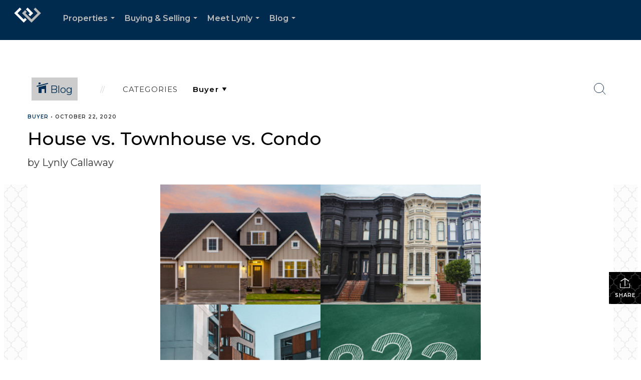

--- FILE ---
content_type: text/html; charset=utf-8
request_url: https://www.google.com/recaptcha/api2/anchor?ar=1&k=6LdmtrYUAAAAAAHk0DIYZUZov8ZzYGbtAIozmHtV&co=aHR0cHM6Ly9seW5seWNhbGxhd2F5LmNvbTo0NDM.&hl=en&v=9TiwnJFHeuIw_s0wSd3fiKfN&size=invisible&anchor-ms=20000&execute-ms=30000&cb=m16u6vqqveh4
body_size: 48248
content:
<!DOCTYPE HTML><html dir="ltr" lang="en"><head><meta http-equiv="Content-Type" content="text/html; charset=UTF-8">
<meta http-equiv="X-UA-Compatible" content="IE=edge">
<title>reCAPTCHA</title>
<style type="text/css">
/* cyrillic-ext */
@font-face {
  font-family: 'Roboto';
  font-style: normal;
  font-weight: 400;
  font-stretch: 100%;
  src: url(//fonts.gstatic.com/s/roboto/v48/KFO7CnqEu92Fr1ME7kSn66aGLdTylUAMa3GUBHMdazTgWw.woff2) format('woff2');
  unicode-range: U+0460-052F, U+1C80-1C8A, U+20B4, U+2DE0-2DFF, U+A640-A69F, U+FE2E-FE2F;
}
/* cyrillic */
@font-face {
  font-family: 'Roboto';
  font-style: normal;
  font-weight: 400;
  font-stretch: 100%;
  src: url(//fonts.gstatic.com/s/roboto/v48/KFO7CnqEu92Fr1ME7kSn66aGLdTylUAMa3iUBHMdazTgWw.woff2) format('woff2');
  unicode-range: U+0301, U+0400-045F, U+0490-0491, U+04B0-04B1, U+2116;
}
/* greek-ext */
@font-face {
  font-family: 'Roboto';
  font-style: normal;
  font-weight: 400;
  font-stretch: 100%;
  src: url(//fonts.gstatic.com/s/roboto/v48/KFO7CnqEu92Fr1ME7kSn66aGLdTylUAMa3CUBHMdazTgWw.woff2) format('woff2');
  unicode-range: U+1F00-1FFF;
}
/* greek */
@font-face {
  font-family: 'Roboto';
  font-style: normal;
  font-weight: 400;
  font-stretch: 100%;
  src: url(//fonts.gstatic.com/s/roboto/v48/KFO7CnqEu92Fr1ME7kSn66aGLdTylUAMa3-UBHMdazTgWw.woff2) format('woff2');
  unicode-range: U+0370-0377, U+037A-037F, U+0384-038A, U+038C, U+038E-03A1, U+03A3-03FF;
}
/* math */
@font-face {
  font-family: 'Roboto';
  font-style: normal;
  font-weight: 400;
  font-stretch: 100%;
  src: url(//fonts.gstatic.com/s/roboto/v48/KFO7CnqEu92Fr1ME7kSn66aGLdTylUAMawCUBHMdazTgWw.woff2) format('woff2');
  unicode-range: U+0302-0303, U+0305, U+0307-0308, U+0310, U+0312, U+0315, U+031A, U+0326-0327, U+032C, U+032F-0330, U+0332-0333, U+0338, U+033A, U+0346, U+034D, U+0391-03A1, U+03A3-03A9, U+03B1-03C9, U+03D1, U+03D5-03D6, U+03F0-03F1, U+03F4-03F5, U+2016-2017, U+2034-2038, U+203C, U+2040, U+2043, U+2047, U+2050, U+2057, U+205F, U+2070-2071, U+2074-208E, U+2090-209C, U+20D0-20DC, U+20E1, U+20E5-20EF, U+2100-2112, U+2114-2115, U+2117-2121, U+2123-214F, U+2190, U+2192, U+2194-21AE, U+21B0-21E5, U+21F1-21F2, U+21F4-2211, U+2213-2214, U+2216-22FF, U+2308-230B, U+2310, U+2319, U+231C-2321, U+2336-237A, U+237C, U+2395, U+239B-23B7, U+23D0, U+23DC-23E1, U+2474-2475, U+25AF, U+25B3, U+25B7, U+25BD, U+25C1, U+25CA, U+25CC, U+25FB, U+266D-266F, U+27C0-27FF, U+2900-2AFF, U+2B0E-2B11, U+2B30-2B4C, U+2BFE, U+3030, U+FF5B, U+FF5D, U+1D400-1D7FF, U+1EE00-1EEFF;
}
/* symbols */
@font-face {
  font-family: 'Roboto';
  font-style: normal;
  font-weight: 400;
  font-stretch: 100%;
  src: url(//fonts.gstatic.com/s/roboto/v48/KFO7CnqEu92Fr1ME7kSn66aGLdTylUAMaxKUBHMdazTgWw.woff2) format('woff2');
  unicode-range: U+0001-000C, U+000E-001F, U+007F-009F, U+20DD-20E0, U+20E2-20E4, U+2150-218F, U+2190, U+2192, U+2194-2199, U+21AF, U+21E6-21F0, U+21F3, U+2218-2219, U+2299, U+22C4-22C6, U+2300-243F, U+2440-244A, U+2460-24FF, U+25A0-27BF, U+2800-28FF, U+2921-2922, U+2981, U+29BF, U+29EB, U+2B00-2BFF, U+4DC0-4DFF, U+FFF9-FFFB, U+10140-1018E, U+10190-1019C, U+101A0, U+101D0-101FD, U+102E0-102FB, U+10E60-10E7E, U+1D2C0-1D2D3, U+1D2E0-1D37F, U+1F000-1F0FF, U+1F100-1F1AD, U+1F1E6-1F1FF, U+1F30D-1F30F, U+1F315, U+1F31C, U+1F31E, U+1F320-1F32C, U+1F336, U+1F378, U+1F37D, U+1F382, U+1F393-1F39F, U+1F3A7-1F3A8, U+1F3AC-1F3AF, U+1F3C2, U+1F3C4-1F3C6, U+1F3CA-1F3CE, U+1F3D4-1F3E0, U+1F3ED, U+1F3F1-1F3F3, U+1F3F5-1F3F7, U+1F408, U+1F415, U+1F41F, U+1F426, U+1F43F, U+1F441-1F442, U+1F444, U+1F446-1F449, U+1F44C-1F44E, U+1F453, U+1F46A, U+1F47D, U+1F4A3, U+1F4B0, U+1F4B3, U+1F4B9, U+1F4BB, U+1F4BF, U+1F4C8-1F4CB, U+1F4D6, U+1F4DA, U+1F4DF, U+1F4E3-1F4E6, U+1F4EA-1F4ED, U+1F4F7, U+1F4F9-1F4FB, U+1F4FD-1F4FE, U+1F503, U+1F507-1F50B, U+1F50D, U+1F512-1F513, U+1F53E-1F54A, U+1F54F-1F5FA, U+1F610, U+1F650-1F67F, U+1F687, U+1F68D, U+1F691, U+1F694, U+1F698, U+1F6AD, U+1F6B2, U+1F6B9-1F6BA, U+1F6BC, U+1F6C6-1F6CF, U+1F6D3-1F6D7, U+1F6E0-1F6EA, U+1F6F0-1F6F3, U+1F6F7-1F6FC, U+1F700-1F7FF, U+1F800-1F80B, U+1F810-1F847, U+1F850-1F859, U+1F860-1F887, U+1F890-1F8AD, U+1F8B0-1F8BB, U+1F8C0-1F8C1, U+1F900-1F90B, U+1F93B, U+1F946, U+1F984, U+1F996, U+1F9E9, U+1FA00-1FA6F, U+1FA70-1FA7C, U+1FA80-1FA89, U+1FA8F-1FAC6, U+1FACE-1FADC, U+1FADF-1FAE9, U+1FAF0-1FAF8, U+1FB00-1FBFF;
}
/* vietnamese */
@font-face {
  font-family: 'Roboto';
  font-style: normal;
  font-weight: 400;
  font-stretch: 100%;
  src: url(//fonts.gstatic.com/s/roboto/v48/KFO7CnqEu92Fr1ME7kSn66aGLdTylUAMa3OUBHMdazTgWw.woff2) format('woff2');
  unicode-range: U+0102-0103, U+0110-0111, U+0128-0129, U+0168-0169, U+01A0-01A1, U+01AF-01B0, U+0300-0301, U+0303-0304, U+0308-0309, U+0323, U+0329, U+1EA0-1EF9, U+20AB;
}
/* latin-ext */
@font-face {
  font-family: 'Roboto';
  font-style: normal;
  font-weight: 400;
  font-stretch: 100%;
  src: url(//fonts.gstatic.com/s/roboto/v48/KFO7CnqEu92Fr1ME7kSn66aGLdTylUAMa3KUBHMdazTgWw.woff2) format('woff2');
  unicode-range: U+0100-02BA, U+02BD-02C5, U+02C7-02CC, U+02CE-02D7, U+02DD-02FF, U+0304, U+0308, U+0329, U+1D00-1DBF, U+1E00-1E9F, U+1EF2-1EFF, U+2020, U+20A0-20AB, U+20AD-20C0, U+2113, U+2C60-2C7F, U+A720-A7FF;
}
/* latin */
@font-face {
  font-family: 'Roboto';
  font-style: normal;
  font-weight: 400;
  font-stretch: 100%;
  src: url(//fonts.gstatic.com/s/roboto/v48/KFO7CnqEu92Fr1ME7kSn66aGLdTylUAMa3yUBHMdazQ.woff2) format('woff2');
  unicode-range: U+0000-00FF, U+0131, U+0152-0153, U+02BB-02BC, U+02C6, U+02DA, U+02DC, U+0304, U+0308, U+0329, U+2000-206F, U+20AC, U+2122, U+2191, U+2193, U+2212, U+2215, U+FEFF, U+FFFD;
}
/* cyrillic-ext */
@font-face {
  font-family: 'Roboto';
  font-style: normal;
  font-weight: 500;
  font-stretch: 100%;
  src: url(//fonts.gstatic.com/s/roboto/v48/KFO7CnqEu92Fr1ME7kSn66aGLdTylUAMa3GUBHMdazTgWw.woff2) format('woff2');
  unicode-range: U+0460-052F, U+1C80-1C8A, U+20B4, U+2DE0-2DFF, U+A640-A69F, U+FE2E-FE2F;
}
/* cyrillic */
@font-face {
  font-family: 'Roboto';
  font-style: normal;
  font-weight: 500;
  font-stretch: 100%;
  src: url(//fonts.gstatic.com/s/roboto/v48/KFO7CnqEu92Fr1ME7kSn66aGLdTylUAMa3iUBHMdazTgWw.woff2) format('woff2');
  unicode-range: U+0301, U+0400-045F, U+0490-0491, U+04B0-04B1, U+2116;
}
/* greek-ext */
@font-face {
  font-family: 'Roboto';
  font-style: normal;
  font-weight: 500;
  font-stretch: 100%;
  src: url(//fonts.gstatic.com/s/roboto/v48/KFO7CnqEu92Fr1ME7kSn66aGLdTylUAMa3CUBHMdazTgWw.woff2) format('woff2');
  unicode-range: U+1F00-1FFF;
}
/* greek */
@font-face {
  font-family: 'Roboto';
  font-style: normal;
  font-weight: 500;
  font-stretch: 100%;
  src: url(//fonts.gstatic.com/s/roboto/v48/KFO7CnqEu92Fr1ME7kSn66aGLdTylUAMa3-UBHMdazTgWw.woff2) format('woff2');
  unicode-range: U+0370-0377, U+037A-037F, U+0384-038A, U+038C, U+038E-03A1, U+03A3-03FF;
}
/* math */
@font-face {
  font-family: 'Roboto';
  font-style: normal;
  font-weight: 500;
  font-stretch: 100%;
  src: url(//fonts.gstatic.com/s/roboto/v48/KFO7CnqEu92Fr1ME7kSn66aGLdTylUAMawCUBHMdazTgWw.woff2) format('woff2');
  unicode-range: U+0302-0303, U+0305, U+0307-0308, U+0310, U+0312, U+0315, U+031A, U+0326-0327, U+032C, U+032F-0330, U+0332-0333, U+0338, U+033A, U+0346, U+034D, U+0391-03A1, U+03A3-03A9, U+03B1-03C9, U+03D1, U+03D5-03D6, U+03F0-03F1, U+03F4-03F5, U+2016-2017, U+2034-2038, U+203C, U+2040, U+2043, U+2047, U+2050, U+2057, U+205F, U+2070-2071, U+2074-208E, U+2090-209C, U+20D0-20DC, U+20E1, U+20E5-20EF, U+2100-2112, U+2114-2115, U+2117-2121, U+2123-214F, U+2190, U+2192, U+2194-21AE, U+21B0-21E5, U+21F1-21F2, U+21F4-2211, U+2213-2214, U+2216-22FF, U+2308-230B, U+2310, U+2319, U+231C-2321, U+2336-237A, U+237C, U+2395, U+239B-23B7, U+23D0, U+23DC-23E1, U+2474-2475, U+25AF, U+25B3, U+25B7, U+25BD, U+25C1, U+25CA, U+25CC, U+25FB, U+266D-266F, U+27C0-27FF, U+2900-2AFF, U+2B0E-2B11, U+2B30-2B4C, U+2BFE, U+3030, U+FF5B, U+FF5D, U+1D400-1D7FF, U+1EE00-1EEFF;
}
/* symbols */
@font-face {
  font-family: 'Roboto';
  font-style: normal;
  font-weight: 500;
  font-stretch: 100%;
  src: url(//fonts.gstatic.com/s/roboto/v48/KFO7CnqEu92Fr1ME7kSn66aGLdTylUAMaxKUBHMdazTgWw.woff2) format('woff2');
  unicode-range: U+0001-000C, U+000E-001F, U+007F-009F, U+20DD-20E0, U+20E2-20E4, U+2150-218F, U+2190, U+2192, U+2194-2199, U+21AF, U+21E6-21F0, U+21F3, U+2218-2219, U+2299, U+22C4-22C6, U+2300-243F, U+2440-244A, U+2460-24FF, U+25A0-27BF, U+2800-28FF, U+2921-2922, U+2981, U+29BF, U+29EB, U+2B00-2BFF, U+4DC0-4DFF, U+FFF9-FFFB, U+10140-1018E, U+10190-1019C, U+101A0, U+101D0-101FD, U+102E0-102FB, U+10E60-10E7E, U+1D2C0-1D2D3, U+1D2E0-1D37F, U+1F000-1F0FF, U+1F100-1F1AD, U+1F1E6-1F1FF, U+1F30D-1F30F, U+1F315, U+1F31C, U+1F31E, U+1F320-1F32C, U+1F336, U+1F378, U+1F37D, U+1F382, U+1F393-1F39F, U+1F3A7-1F3A8, U+1F3AC-1F3AF, U+1F3C2, U+1F3C4-1F3C6, U+1F3CA-1F3CE, U+1F3D4-1F3E0, U+1F3ED, U+1F3F1-1F3F3, U+1F3F5-1F3F7, U+1F408, U+1F415, U+1F41F, U+1F426, U+1F43F, U+1F441-1F442, U+1F444, U+1F446-1F449, U+1F44C-1F44E, U+1F453, U+1F46A, U+1F47D, U+1F4A3, U+1F4B0, U+1F4B3, U+1F4B9, U+1F4BB, U+1F4BF, U+1F4C8-1F4CB, U+1F4D6, U+1F4DA, U+1F4DF, U+1F4E3-1F4E6, U+1F4EA-1F4ED, U+1F4F7, U+1F4F9-1F4FB, U+1F4FD-1F4FE, U+1F503, U+1F507-1F50B, U+1F50D, U+1F512-1F513, U+1F53E-1F54A, U+1F54F-1F5FA, U+1F610, U+1F650-1F67F, U+1F687, U+1F68D, U+1F691, U+1F694, U+1F698, U+1F6AD, U+1F6B2, U+1F6B9-1F6BA, U+1F6BC, U+1F6C6-1F6CF, U+1F6D3-1F6D7, U+1F6E0-1F6EA, U+1F6F0-1F6F3, U+1F6F7-1F6FC, U+1F700-1F7FF, U+1F800-1F80B, U+1F810-1F847, U+1F850-1F859, U+1F860-1F887, U+1F890-1F8AD, U+1F8B0-1F8BB, U+1F8C0-1F8C1, U+1F900-1F90B, U+1F93B, U+1F946, U+1F984, U+1F996, U+1F9E9, U+1FA00-1FA6F, U+1FA70-1FA7C, U+1FA80-1FA89, U+1FA8F-1FAC6, U+1FACE-1FADC, U+1FADF-1FAE9, U+1FAF0-1FAF8, U+1FB00-1FBFF;
}
/* vietnamese */
@font-face {
  font-family: 'Roboto';
  font-style: normal;
  font-weight: 500;
  font-stretch: 100%;
  src: url(//fonts.gstatic.com/s/roboto/v48/KFO7CnqEu92Fr1ME7kSn66aGLdTylUAMa3OUBHMdazTgWw.woff2) format('woff2');
  unicode-range: U+0102-0103, U+0110-0111, U+0128-0129, U+0168-0169, U+01A0-01A1, U+01AF-01B0, U+0300-0301, U+0303-0304, U+0308-0309, U+0323, U+0329, U+1EA0-1EF9, U+20AB;
}
/* latin-ext */
@font-face {
  font-family: 'Roboto';
  font-style: normal;
  font-weight: 500;
  font-stretch: 100%;
  src: url(//fonts.gstatic.com/s/roboto/v48/KFO7CnqEu92Fr1ME7kSn66aGLdTylUAMa3KUBHMdazTgWw.woff2) format('woff2');
  unicode-range: U+0100-02BA, U+02BD-02C5, U+02C7-02CC, U+02CE-02D7, U+02DD-02FF, U+0304, U+0308, U+0329, U+1D00-1DBF, U+1E00-1E9F, U+1EF2-1EFF, U+2020, U+20A0-20AB, U+20AD-20C0, U+2113, U+2C60-2C7F, U+A720-A7FF;
}
/* latin */
@font-face {
  font-family: 'Roboto';
  font-style: normal;
  font-weight: 500;
  font-stretch: 100%;
  src: url(//fonts.gstatic.com/s/roboto/v48/KFO7CnqEu92Fr1ME7kSn66aGLdTylUAMa3yUBHMdazQ.woff2) format('woff2');
  unicode-range: U+0000-00FF, U+0131, U+0152-0153, U+02BB-02BC, U+02C6, U+02DA, U+02DC, U+0304, U+0308, U+0329, U+2000-206F, U+20AC, U+2122, U+2191, U+2193, U+2212, U+2215, U+FEFF, U+FFFD;
}
/* cyrillic-ext */
@font-face {
  font-family: 'Roboto';
  font-style: normal;
  font-weight: 900;
  font-stretch: 100%;
  src: url(//fonts.gstatic.com/s/roboto/v48/KFO7CnqEu92Fr1ME7kSn66aGLdTylUAMa3GUBHMdazTgWw.woff2) format('woff2');
  unicode-range: U+0460-052F, U+1C80-1C8A, U+20B4, U+2DE0-2DFF, U+A640-A69F, U+FE2E-FE2F;
}
/* cyrillic */
@font-face {
  font-family: 'Roboto';
  font-style: normal;
  font-weight: 900;
  font-stretch: 100%;
  src: url(//fonts.gstatic.com/s/roboto/v48/KFO7CnqEu92Fr1ME7kSn66aGLdTylUAMa3iUBHMdazTgWw.woff2) format('woff2');
  unicode-range: U+0301, U+0400-045F, U+0490-0491, U+04B0-04B1, U+2116;
}
/* greek-ext */
@font-face {
  font-family: 'Roboto';
  font-style: normal;
  font-weight: 900;
  font-stretch: 100%;
  src: url(//fonts.gstatic.com/s/roboto/v48/KFO7CnqEu92Fr1ME7kSn66aGLdTylUAMa3CUBHMdazTgWw.woff2) format('woff2');
  unicode-range: U+1F00-1FFF;
}
/* greek */
@font-face {
  font-family: 'Roboto';
  font-style: normal;
  font-weight: 900;
  font-stretch: 100%;
  src: url(//fonts.gstatic.com/s/roboto/v48/KFO7CnqEu92Fr1ME7kSn66aGLdTylUAMa3-UBHMdazTgWw.woff2) format('woff2');
  unicode-range: U+0370-0377, U+037A-037F, U+0384-038A, U+038C, U+038E-03A1, U+03A3-03FF;
}
/* math */
@font-face {
  font-family: 'Roboto';
  font-style: normal;
  font-weight: 900;
  font-stretch: 100%;
  src: url(//fonts.gstatic.com/s/roboto/v48/KFO7CnqEu92Fr1ME7kSn66aGLdTylUAMawCUBHMdazTgWw.woff2) format('woff2');
  unicode-range: U+0302-0303, U+0305, U+0307-0308, U+0310, U+0312, U+0315, U+031A, U+0326-0327, U+032C, U+032F-0330, U+0332-0333, U+0338, U+033A, U+0346, U+034D, U+0391-03A1, U+03A3-03A9, U+03B1-03C9, U+03D1, U+03D5-03D6, U+03F0-03F1, U+03F4-03F5, U+2016-2017, U+2034-2038, U+203C, U+2040, U+2043, U+2047, U+2050, U+2057, U+205F, U+2070-2071, U+2074-208E, U+2090-209C, U+20D0-20DC, U+20E1, U+20E5-20EF, U+2100-2112, U+2114-2115, U+2117-2121, U+2123-214F, U+2190, U+2192, U+2194-21AE, U+21B0-21E5, U+21F1-21F2, U+21F4-2211, U+2213-2214, U+2216-22FF, U+2308-230B, U+2310, U+2319, U+231C-2321, U+2336-237A, U+237C, U+2395, U+239B-23B7, U+23D0, U+23DC-23E1, U+2474-2475, U+25AF, U+25B3, U+25B7, U+25BD, U+25C1, U+25CA, U+25CC, U+25FB, U+266D-266F, U+27C0-27FF, U+2900-2AFF, U+2B0E-2B11, U+2B30-2B4C, U+2BFE, U+3030, U+FF5B, U+FF5D, U+1D400-1D7FF, U+1EE00-1EEFF;
}
/* symbols */
@font-face {
  font-family: 'Roboto';
  font-style: normal;
  font-weight: 900;
  font-stretch: 100%;
  src: url(//fonts.gstatic.com/s/roboto/v48/KFO7CnqEu92Fr1ME7kSn66aGLdTylUAMaxKUBHMdazTgWw.woff2) format('woff2');
  unicode-range: U+0001-000C, U+000E-001F, U+007F-009F, U+20DD-20E0, U+20E2-20E4, U+2150-218F, U+2190, U+2192, U+2194-2199, U+21AF, U+21E6-21F0, U+21F3, U+2218-2219, U+2299, U+22C4-22C6, U+2300-243F, U+2440-244A, U+2460-24FF, U+25A0-27BF, U+2800-28FF, U+2921-2922, U+2981, U+29BF, U+29EB, U+2B00-2BFF, U+4DC0-4DFF, U+FFF9-FFFB, U+10140-1018E, U+10190-1019C, U+101A0, U+101D0-101FD, U+102E0-102FB, U+10E60-10E7E, U+1D2C0-1D2D3, U+1D2E0-1D37F, U+1F000-1F0FF, U+1F100-1F1AD, U+1F1E6-1F1FF, U+1F30D-1F30F, U+1F315, U+1F31C, U+1F31E, U+1F320-1F32C, U+1F336, U+1F378, U+1F37D, U+1F382, U+1F393-1F39F, U+1F3A7-1F3A8, U+1F3AC-1F3AF, U+1F3C2, U+1F3C4-1F3C6, U+1F3CA-1F3CE, U+1F3D4-1F3E0, U+1F3ED, U+1F3F1-1F3F3, U+1F3F5-1F3F7, U+1F408, U+1F415, U+1F41F, U+1F426, U+1F43F, U+1F441-1F442, U+1F444, U+1F446-1F449, U+1F44C-1F44E, U+1F453, U+1F46A, U+1F47D, U+1F4A3, U+1F4B0, U+1F4B3, U+1F4B9, U+1F4BB, U+1F4BF, U+1F4C8-1F4CB, U+1F4D6, U+1F4DA, U+1F4DF, U+1F4E3-1F4E6, U+1F4EA-1F4ED, U+1F4F7, U+1F4F9-1F4FB, U+1F4FD-1F4FE, U+1F503, U+1F507-1F50B, U+1F50D, U+1F512-1F513, U+1F53E-1F54A, U+1F54F-1F5FA, U+1F610, U+1F650-1F67F, U+1F687, U+1F68D, U+1F691, U+1F694, U+1F698, U+1F6AD, U+1F6B2, U+1F6B9-1F6BA, U+1F6BC, U+1F6C6-1F6CF, U+1F6D3-1F6D7, U+1F6E0-1F6EA, U+1F6F0-1F6F3, U+1F6F7-1F6FC, U+1F700-1F7FF, U+1F800-1F80B, U+1F810-1F847, U+1F850-1F859, U+1F860-1F887, U+1F890-1F8AD, U+1F8B0-1F8BB, U+1F8C0-1F8C1, U+1F900-1F90B, U+1F93B, U+1F946, U+1F984, U+1F996, U+1F9E9, U+1FA00-1FA6F, U+1FA70-1FA7C, U+1FA80-1FA89, U+1FA8F-1FAC6, U+1FACE-1FADC, U+1FADF-1FAE9, U+1FAF0-1FAF8, U+1FB00-1FBFF;
}
/* vietnamese */
@font-face {
  font-family: 'Roboto';
  font-style: normal;
  font-weight: 900;
  font-stretch: 100%;
  src: url(//fonts.gstatic.com/s/roboto/v48/KFO7CnqEu92Fr1ME7kSn66aGLdTylUAMa3OUBHMdazTgWw.woff2) format('woff2');
  unicode-range: U+0102-0103, U+0110-0111, U+0128-0129, U+0168-0169, U+01A0-01A1, U+01AF-01B0, U+0300-0301, U+0303-0304, U+0308-0309, U+0323, U+0329, U+1EA0-1EF9, U+20AB;
}
/* latin-ext */
@font-face {
  font-family: 'Roboto';
  font-style: normal;
  font-weight: 900;
  font-stretch: 100%;
  src: url(//fonts.gstatic.com/s/roboto/v48/KFO7CnqEu92Fr1ME7kSn66aGLdTylUAMa3KUBHMdazTgWw.woff2) format('woff2');
  unicode-range: U+0100-02BA, U+02BD-02C5, U+02C7-02CC, U+02CE-02D7, U+02DD-02FF, U+0304, U+0308, U+0329, U+1D00-1DBF, U+1E00-1E9F, U+1EF2-1EFF, U+2020, U+20A0-20AB, U+20AD-20C0, U+2113, U+2C60-2C7F, U+A720-A7FF;
}
/* latin */
@font-face {
  font-family: 'Roboto';
  font-style: normal;
  font-weight: 900;
  font-stretch: 100%;
  src: url(//fonts.gstatic.com/s/roboto/v48/KFO7CnqEu92Fr1ME7kSn66aGLdTylUAMa3yUBHMdazQ.woff2) format('woff2');
  unicode-range: U+0000-00FF, U+0131, U+0152-0153, U+02BB-02BC, U+02C6, U+02DA, U+02DC, U+0304, U+0308, U+0329, U+2000-206F, U+20AC, U+2122, U+2191, U+2193, U+2212, U+2215, U+FEFF, U+FFFD;
}

</style>
<link rel="stylesheet" type="text/css" href="https://www.gstatic.com/recaptcha/releases/9TiwnJFHeuIw_s0wSd3fiKfN/styles__ltr.css">
<script nonce="8WWJm_8CO3HzLlAnS5p0lg" type="text/javascript">window['__recaptcha_api'] = 'https://www.google.com/recaptcha/api2/';</script>
<script type="text/javascript" src="https://www.gstatic.com/recaptcha/releases/9TiwnJFHeuIw_s0wSd3fiKfN/recaptcha__en.js" nonce="8WWJm_8CO3HzLlAnS5p0lg">
      
    </script></head>
<body><div id="rc-anchor-alert" class="rc-anchor-alert"></div>
<input type="hidden" id="recaptcha-token" value="[base64]">
<script type="text/javascript" nonce="8WWJm_8CO3HzLlAnS5p0lg">
      recaptcha.anchor.Main.init("[\x22ainput\x22,[\x22bgdata\x22,\x22\x22,\[base64]/[base64]/[base64]/[base64]/[base64]/[base64]/[base64]/[base64]/[base64]/[base64]\\u003d\x22,\[base64]\\u003d\\u003d\x22,\x22GsKQw7hTw4nCu8OAwq1FNcOzwqEAG8K4wqrDi8KSw7bCpghBwoDCphIWG8KJFcKvWcKqw7h4wqwvw7xVVFfCgMOsE33CscKoMF1nw5bDkjw+aDTCiMOZw54dwroaKxR/U8OwwqjDmF3DkMOcZsKAWMKGC8OzSG7CrMOMw6XDqSIRw5bDv8KJwqbDpyxTwpTCscK/wrR9w4x7w63DmFcEK3nCh8OVSMOvw7xDw5HDvR3Csl8hw5Juw47ClC3DnCR1JcO4E3jDi8KODwTDkRgyGMK/wo3DgcKeZ8K2NFtww75dEcKkw57ClcKkw6jCncKhYyQjwrrCsxNuBcK1w7TChgk9BjHDiMKowroKw4PDiHB0CMK6wrzCuTXDm11QwozDlsObw4DCscOTw7V+c8OeQkAabsO/VVxvNANzw6jDuzttwp9jwptHw63DrxhHwqfCsC44wpBLwp9xYBjDk8Khwr1Ew6VeGw9ew6BDw7XCnMKzHS5WBkrDpUDCh8KvwpLDlykyw4QEw5fDnSfDgMKew7DCmWBkw51+w58PVcKiwrXDvCDDmmM6Xm1+wrHCqCrDgiXCkg1pwqHCsDjCrUsCw6c/w6fDnh7CoMKmfcK3wovDncOUw7wMGgZdw61nO8KJwqrCrkzCucKUw6MzwrvCnsK6w7PCjTlKwqzDsjxJBcOXKQh2wpfDl8Otw6DDlSlTdMOyO8OZw7hfTsONDXRawoUpXcOfw5Rrw4wBw7vCkmohw73Dk8Kmw47CkcOOEl8gMMO/GxnDuH3DhAl6wqrCo8KnwojDtCDDhMKFJx3DisKnwqXCqsO6YzHClFHCvHkFwqvDs8K/PsKHUsK/w59RwqzDqMOzwq8ww6/Cs8KPw4DCnyLDsWhuUsO/wokqOH7CqsKBw5fCicOVwpbCmVnCpMO1w4bCsjHDj8Kow6HCscKHw7N+Ki9XJcO7wpYDwpxdFMO2CwocR8KnOlLDg8K8FcKlw5bCkhTCpgV2dnVjwqvDtwUfVW/CkMK4PijDgMOdw5l5K23CqgPDqcOmw5g8w7LDtcOaUQfDm8OQw7McbcKCwoXDgsKnOj4PSHrDklkQwpxbIcKmKMOMwoowwookw7LCuMOFB8Kzw6ZkwrDCucOBwpYAw5XCi2PDhcO1FVFIwq/CtUMPOMKjacOrwqjCtMOvw7bDpnfCssK8T34yw7vDhEnCqkXDtGjDu8KHwok1woTCoMO5wr1ZXxxTCsO1XlcHwqzCkRF5SRthSMOgScOuwp/DhTwtwpHDuzh6w6rDqcO3wptVwqbCtnTCi1fCtsK3QcK6K8OPw7ofwoZrwqXCu8O5e1BQZyPChcKhw55Cw53CihItw7FxGsKGwrDDiMKyAMK1wqPDp8K/w4Mrw7xqNGtbwpEVBQ/Cl1zDksO9CF3CrljDsxN5JcOtwqDDg1oPwoHCrMKUP19Iw4bCt8OrUcKwABDDvQLClDoiwqhZSRvCusOBwpE7bVbDhjLDnsOoGWrDl8KwMAh+N8K9Gx9mwq/DncOSb0cjw7BdZQg2wroVKwLDoMK9wokWZMOLw73Ct8O2JSTCq8OSw4vDghvDjsOJw59qw7NOCH7CvsKeDcOjBBfCgcKfNVLDisODwqZcfCMcw5YLLk9SWMOdwpd6w5vCisODw41CZQvCt1UewqJ9w7wzw6UZw4sGw4/CjMOYw70qaMKMMy7DrcKfwphCwr/[base64]/Dn8OFw47CqXLCh8OYahkVwrJXPEsvw4d/YHDDlAvDvgkCwppmw40mwplpw4s4wq7Dlzp7ccOxw7XDuiFhwqPCimrDlcKLIcK6w5HCksONwpvDjcOjw43CqAnCsnhrw6/[base64]/CtkjDosOyIwBsw5JOw7hewrnCm8KWV3sddMKNw67CgG7DuD/CpMKKwpzCmHpkVy41wol6wpPDo3HDgELCnDxKwrTCrkHDtFjCjxrDpcOtw5Ucw6BBKE3DgsK0w5Ivw6g6MMK6w4LDvcOLwrrDvjhCw4PCmsK8KMOXwrbDl8O/wqhlw5TCl8Kew40wwo3CncOTw5N8w6DCt0QuwobCv8Knw5FRw50jw6QAAMOJdTzDgVjDlcKFwr4fwrXDkcO/flPCmsKXwpPCqmFNGcKmw7hRwpjCpsKCd8KZJBPCsATCmS3DvUsOHcKnWwTCtMK+wqdWwrAgd8KlwpbCrR/DosOBAWHCiVQXJMKfQ8KyFmzCpR/CmkPDqnJGR8K/[base64]/wqbDsMOGwodwwobCpifDrMObwogYLyUawpsXecK/w5zCiUHDgGPCqjLCm8OIw4JRwqLDtcKSwrfCuB9sY8OPwprDr8KdwpMFDH/DrsO2w6E2eMK4wqPCpMODw73DsMKSw4/[base64]/DpMOTwoTCpMKSw7PCucOEFW1+IVPCqcKqEWJjLB0cdWxYw7DChsKJA07Cm8OuL2XCsElJwp84w5/Cq8Knw5sCAMO7wq0HAT/CqcOOw6FnDyPDrnt1w7rCs8OywrfCuTLCiHDDgMKXwrUBw6sreUY9w7LCuFfCr8KywoRLw4nCpsOuXcOpwqhHwodOwrzCrivDmMOLFkPDgsOKwpHDt8Ond8KTw49iwpoOPkoQPzdBGX/DqWd7wqo4w4DCl8KGw6TDrcOnNcOCwpskUcKKUcKTw6nCmDA1OivCo33Dvl3DqMK6w4vDosO/[base64]/[base64]/Cq8KhGyTDrlXCgWDDnDVJK8KvwrjCpRvCl0IzQyfDmxw3w6nDocO+IFocw4ZXwpVqwrPDoMOZwqk+wrwswqbDtcKrOcOQWMK1I8Krw6TCosKuwpgKWMOwRXt8w5/Dr8KiO0Q6LSp/eWZKw5bCoG8mOxUkUz/DmQrDvh3CvVoRwqvDkxgPw5XCiQDCncOfwqcldhA2H8KnInTDiMK4wo8vSiTCpXoEwpjDhMKFecO0ODfDuyRPw7EAw5R9N8K8E8KJw5bCtMOOw4ZeMQpySHLDtALDrzvDo8OIw6EHd8O8wp/CtUFoDmfDuR3Do8ODw7DCpSoRw6DDhcKHNsOjBn0Kw5LCln05wqhkZMOjwoDDs0PChcOUw4BjBsO9wpLCngjCn3HDnsK0JhIjwrNCMnVoVsKDw7cIKyDCuMOmwpk/w5LDs8KoNQ0twqp9wp/Dm8K6LT9SaMORNUhqwqAIwpHDrUwuJ8KKw6YPeW9CNmxBPWZMw6U5PcOQMMO3HwrCmcOJVU/Di0TDv8KNa8OWC2ILfsOpw6tObsOtXQTDgcOXEsKXw58Uwpc0BnXDksOUU8KaYWTCo8K8w4UUwpARw4HCosK8wq50bR4vYMKowrQqasO+wrcvwqhtwo91G8Kuc3vCrMO6fMKtUsKgZy/Ct8OCw4fCo8KdZAtbw4TDngkVLjnCn2/[base64]/w54KLA7DrQMywpVkw75OKcKKZloNw7xwQ8OUEBkFw7ZRwrbCo1xPwqNJw6RCw6/Dux9qKCtsBcKKS8KzNMKtIVYMWsOXwr/CtsO9w4ADG8KlNcKqw57DtMOhdMO+w5HClVFnAcKWe0EaccO4woJUZFLDssO3wpAWbXATwpJOacOZwpdCfMKqwobDsmJzdH0Ww5Afwo8NC0sAQsO4XMKnOQrDlcOOw5bCnXtWDsKDUHc8wqzDqcKbGcKKfsKiwqd+wr/CtB0twpg3a3XDn2EBwpoEE3vCqMObQRhFS3nDmsOLSgXCojXDpB9hRyFewrjDiFLDgm1gwpXDszcNwrghwpM2OMOuw7w2DWLCusKFw5knXAsJCMKqw6bDnmlWNDvDmE3CmMOIw70ow6bDhzjClsOQRcO3w7TCvsOZwqQHw59Gw5/[base64]/[base64]/HMOOHHbDl2Qawq7CoMOOw58ow5nCpMO6wrYBfsKzfMKRFMKYesOtBnDDpwJbwqNNwqrDjH5wwrfCqsKFwr/Dtg8qCMO4w4RET20yw4tLwrxVKcKpYcKKw7DDlghqRsKwVz3DlTwlwrBtUVDDpsKkw4Unw7TCvMK5BkdWwpFca0Z+wrJdG8O2wpd1bMKOwovCq2NNwprDssOew7QyeC9BPcODExdnwocqGsKWw5TChcKkw6U4wo3DgUlAwpR0wpt7YT4wPcKjKmPCvg7CnMO/[base64]/CvQRrw5FWWHd4Wk5Xw6hMwrtRwohwJsKjP8O2w4LDkFgbKMOHw53Dk8O2GkATw6nCvFXDoGHCqRjCn8K/[base64]/DhMOWw5Ifwplqw4rCksORwq3Csjdnw55+wpVMw7TCpDrCgkxcZGtoCMKKwq1VH8Ogw7TDmT3DrsOAw6psYsO6clbCuMKwXCcySho/wqRnwrkdbUXDk8OAUWXDj8KrcnYlwrdtL8OCw4rCsj7Cm3vCqzPDocKywpTCrcO5ZMKQVifDn3hXw6RCR8O7wrMtw5VQA8O8NkHDtcOKZsOaw6XDgsOwAHEAV8OiwojDmHQpw5TCqEDCmsKuJ8OSEj7DhxrDvQDCmMOhKHfDlCUdwrVQXW9/I8KAw4VnMsKGw6fCok/CsXXDv8KFwqbDoilRw7/Dphh1DcKCwrrDkgPDnjtpw4/DiEccwqDChMKifMOibsKNw6/[base64]/DtsObXGhdwrTCmFfDh8KBA8OowpDCvAvCvywrbMOiFTpePcOBw49Kw7oawpfCrMOoLwp6w6jCmSHCvMK9cBoiw7vCqRnClsOtwqXDuX7Cth95JkjDgQ0iB8OswqrDiRTCtMO/[base64]/Dv8OHwobDn8KQAy/DnE7Dt03DhcOKClPCiShDJUvCvio2w6HDnsOHZRDDnRAuw7/CtcKmw6rDkMKgfiUTYSsZWsKjwqVcZMOsPWkiw6cpw4jDlirDjsKFwqocQUwawrA5w4wYw5zDlRHDrMOjw74mw6pyw5zDtTF7BEbChhbCmy5TAScmVMKAwpxhYsOEwpjCqMOuHcK8wqTDlsOsSDwIFG3Dm8Kuw6k9O0XDuVkaPH8EM8O4NwjCssKEw48HHRlCbg/DvcKBK8KLB8OJwrTCjcO+LHPDmmzDuTYvw6/DqsOhfGfCpxUHYzjDrAk1wrkkOsK6Jh/[base64]/CiMK2ACjDjgzDiRjChijDgzvDixHCmjLDh8OOCsKAGFDCqMOfTVQFHRRHJibCmG0BQgNMb8KZw5bDoMO8OMOqfsOoHsK2eSonRWlmwpHDg8OwYRhqw47CoFjCoMOmw5vDqUHCvFoAw5JbwrIdAsKHwqPDs34BwrHDmELCvMKOO8Ogw6x/[base64]/QiAfwqPDj8OEwqQ3aRcPb8K+wqFqD8ORw7dxw7zCisKKHF4rwpfCpysqw7nDl1NtwoEKwr17R3PCt8Ohw7PCt8KXdQDCph/[base64]/Dt23CoMOoEVcvwofDp8KfwrjChsO7w6Yhwr5twpoYw6pKw70Twp/[base64]/wp/CpjwZwqA2w7LDrQrDhzprN8O1D8OGcwV1woEmUMKHNcOFT1lzEC7DizvDpHLChh/DgcOqSMOWwrPDplB3wp0vH8KTLSrDvMO9w7hGOAhNw5FEw518acKpwpMaPTLDjxgdw59kw7ElCWorw57ClsOuf0/DqC/CuMKxJMKMTsKAFjBJSMK/w7TCk8KhwrpCZcKkwqpUHGhEXADDlMKIwqBTwqIuY8KKw7pGOktWeTTDjRFZwrbCssKnw4fCvVtXw54uThfDisKJOXIpwqzCvMKlCj5LMj/Ds8Okw511w7DDlsKpV0slwoAZWsOLasOnWzrDrnczw6Z0wqvDlMKuJ8KddV0zw5/[base64]/DtgDDlAZpwrJFaD7DlMKBPGtiISvDncOOwqkmMcKQw5nCu8OWw4PDiyAFRGXCr8KiwqfDhEEiwoPDq8KzwpoywoDDrMKUwpDClsKYFxsLwrrCon/DuX0fwqXCi8K7wos2CsK7wphKB8ObwpJfEsKvw67DtsKJSMOjM8KWw6XCu1vDmcOEw7wIZ8OxPsOsTMOSw7PDusO2IcOtdQ7Dpzslw5tyw7zDp8ObBsOmEMO7AcOUFkErWAPChxPCiMKAQxpdw64hw7XDoGFYZCfCnhVoeMOvM8OVw6/DvMKWwqrCpBLDk2fDlFBVw7/[base64]/Di8O8wpPDtzF1w6EIERJ1A35hwqseVFkzEngFMn3CoRxnwqrDggDCpsKFw5PCjVpDDFIkwqDDhHrCqMObw4xDw7Zhw5PCjMK5wr85CxnClcKkw5EAw4FmwozCi8K0w7zDl3FLfR1ww5JZOmwdSS3Dg8Kewo13V0MVfkUDwo/CikLDj0DDh3TChGXDtcKrYjkFw6zDij0Hw4zCq8O5UQbDp8O4K8Kqw5d0GcKrw6JtHibDgkjCi2LDpkx5wqNfw7h4VMK3w4VMwqNDK0ZQw4nChmrDiVsMwr9sdm7DhsKZdAhawpYGTMKJbsO4wqLCqsKLQ1A/[base64]/dVfDjGxrw7R1AgbDgsK4woobdcK1wrcxW2lww4Fbw6Q8YMOWQyvCnTI1c8OWJjcXd8O/w6wtw4fDjsOyazfDvSDDjhTDu8ONIwLCvMOcw47DklnCuMOGwrDDsilWw6bDgsOSZxkmwpIhw6ENKU/DvHp7AcOCwpw5woLCoCUwwpIGXMOxX8O2wr7Ck8Kdw6PCiUs6w7FKw77CssKpwqzDiTDCgMOVKMKUw7/CkTRXeFUeNVDDl8Kwwodtw4sEwqEkF8KMHcK3wqDDiiDCuSBew5l7FEnDp8KnwrFkLhlxO8KSw4geYcO9E1dNw4BBwrBBGwvCvMOjw7nDpsOMGwp0w77Dr8Kww4/DqgDCjzfCvE/[base64]/LD/Dn8OJbUITKMKkw6XCgcKZw53DjMOow5LDp8O5w5nCoU1xTcKWwogdVwknw5vDkCfDjcOXworDvMOIbsOow7jCtcKhwq/CrhpowqECasOdwotXwrdNw7TDmcOTLRLCqHrCnxZWwqJZCcOhw4jDucKcXsK4w6PCssOawq1JCAfCk8K6wpXCpsKOeVfDpgBRwpTDs3ASw6vDlGLCs2BZeFxcZcOeM0F/B2nDhUrDrMOLwpTCmsKFOGXCuBLCtQ8FDA/CkMOawqprwpV9w61vwqJlMx7DlVLCjcKDZ8OKesKWTRR6woLCqHZQw5vCll/CiMO4YsKiSDzCiMOswpDDkcKDw5QSwpLCqcOMwqPDqXFZwrMmFXHCkMKyw7DCgMKPbjQGOhIhwpQhRsKvwoxCP8O/wp/Dg8OFw6HDocKDw5ptw7DDlMOyw4pswrtCwqzCkgkqecKKYmt2w7/CvcORwqgIwplTw6rCuRY2b8KbIMOCH0oAJ1F4HCMVBVbCpD/DmlfCusORwo9ywpfDrMOvA2QVWHhEwq1Xf8OGwo/DrMKnwqNzRcOXw4UEZsKXwqMMU8OVBEbCvMKdbQLCvMOTJGF4TMODw7FJciB1ISHCtMO2QBNXKD/[base64]/S8OrDcKwDWFYeT7CicKfAcO5w6ICOsKfwrw6wpVJwpEyTsKjwp/CkMOUwoMMOsKJQsOyThXDmsKlwqzDrMKHw7vCgF1bQsKbwpLCqW8VwpDDocOuFsOuw77Dh8OUSHBSw4nCjj9RwpvCgMKtSlYWVMOdeT/DpsO+w4bDuSlhGMKwJ3nDv8KwUwY5TsOnOV9Fw6LCgUcAw4dLBCPDicKQwo7DjcKYwrvDvsOidcOkw5DCtsKJE8Oew7/Dq8KGwqTDoUclaMOtwqbDhMOhw74KEDw5TsOQw77DlRpRw6VEw7DDumkhwrjDgUjCmcK6w5/Dv8OhwpzDk8KpS8OKP8KLB8OEw7Z/wrxCw49+w5XCucOFw4cDW8Kwf0TDoCzCliDCqcKFwrvCgmTCjcKodTJAVybCvhPDtcOyGsKdG37Cu8KOFnIxAcOTe0fDtMKkPsODw7JkYGA/[base64]/[base64]/DoMK3OkbDr8K8AzvDjU/[base64]/Dt8OVw7gme0MrwpQLw4DCq8K8WcKqwqDCt8Knw60Uw5zCjMOWwpUcKMKvwpQVw5fClSlWFBsyw5DDjV4Nw77ClcO9DMOWwohjDsOeL8OCwpIfw6HDoMK5woDClgXClDTCsA/[base64]/V1AywqxsBMOswrTDgsOWw6NOIUMTwoVyecOrIDvDmcOAwp4rw5XCjsOKBMK4TsK7acOTGcKyw73DucOwwp3DgzTCpsOmcMKUwrAgXynDjTbCjsOlw4/CsMKHw5rCqX3CmcOpw78ITcK/QcKeU2MKwq1cw4A5bXk1VsOwXyTCpmnCrMOvUA/CjzLDtlIhDMOswonCq8OGw5Jrw4MRw4hSf8OtdMK6bsKIwrcGQsKbwqBMOS3Ci8KdScOIwpvCjcOab8KXeT7DsXx0w59GbxPCvCojFMKKwovDsUPDsWxkL8KuBX/CsHHDhcOac8O8woDDoH8TB8OBPsKvwoI0wrnDtSvDviEWwrDDiMKufsK4BMO/w5U5w5sVRcKFAhI/wooKHR7DncKWw5JWHsOWwq3Dk1tJP8OXwqjDosOrw4TDgWowfcK9K8K6woESPxcVw79ZwpjCl8KuwpQ6RSPCjyXDocKbw6tbwqdYwqrChgoLNsORekhew5XDkQnDhsOPw4YRwr7DosOSf2RDXMOSw5/Do8K2IcOAwqVlw5kxw4JCMsOYw4LCgMOLw5PDgcOFwo8VJsOpGWfCniVKwr5iw6VNNsKfKz4lHwvCtcK0eA5JLT9+wqoFwrPCpj/Cr2dbwqIyEcOTQ8Kuwrd5UsO6PkYfwovCtMKGWsOZwqfDjk1bJcKIw4DCmMOefynDnsOaesOYwqLDuMOuOcOGdsOzwpnDjVUuw45awpXCsXlvfMK0ZQp0w5DCmi3Ch8OJW8OzacOhw5LCu8O7WcKtwqnDoMOzwpBrVkgQw4fCvsOrw6psQsO/csKfwrF4fsK/wq9UwrnCocOyZcOCw4fDl8KAEGPDqj/Dk8K2w4rCi8KxQ1N2GMOseMOcw7U8wo40VkgQOml5wrrChwjCsMK/V1LDghHCkGUKZkPDoCA7DcKxWMO7OznCv2TDv8K5w7ghwrwKHUTCucKzw4wbKVLCnSbDpVx4PMOAw7vDmiVBw7jCtMO/Olgxw5rCs8O7U27CrHFUw4JfbsK/V8Kcw4rChnjDsMKpwrzCq8KUwpRJWsKXwrrCtxFyw6fDjsOKcjDCvSs7GCTCt17DqMOKw4xrLhjDsW7Dt8OLw4QawprCjGPDjT8hwrDCpCfDh8ODH1x4NWvCgjLDr8O4wqTCncKebW3Cm0rDh8OnFMOdw4nChjxLw44SZcK1YRR0UMOgw5gDwrzDjmZ/XsKLHDdZw4vDqMKSwrXDnsKCwqLCicO0w5kpFMKawq19wq/CqcKPHkoOw4PDp8KawqvCv8KfH8KIw61MCHtOw70/w7l6IWpnw4IkDsKMwqQ/[base64]/w6Jkw45Qwr7Dpw3DiMODZxYmSMKNT1AhFsOEwq/[base64]/XcOAwrDDpsOyw4/[base64]/wo1LN8KawpPCr8ORGj0mw4bCqmLCoA1+wo0Lw5zCq0AyZwMQwpbDj8Kre8KaAmTClVzCiMO7wrnDjFEYUsKYay/DlDrCs8KpwoNRRzPCq8KCTRwKIzbDmMOMwqx5w5HCjMOBw7XCq8OXwonCoCrCvW0qHF9lw7PCvsO1LRDCnMOIwotvw4TDocOFwozDkcKxw5zCg8O4wpjCnMKMGMOKUMK7wojDnFlRw5jCowYVUMOSDjMYEsOxw4BXwo9nw4jDpcOBIHhgwpcGecOPwpR+w4HCqDjCpV/Dtls+woTDm1lNw5d4DWXCi0DDk8OdN8KdeRwvIMKfRMOxMGjDsx/CocOVSDLCrsODw6LCun4rGsOoNsO1wrEQJMOPw5fDsE46w77CqcKdNRvCrE/Cv8Kzw6bDgCXCkkonT8KbNSDDr33CusOPwocPRsKeZzk3VMO6w5TCmSnCp8KxBsOdwrTDhcKAwpp4UzHCsR/CoSAHw6tAwrHDisKAw7DCu8Krw7XDhwhrSsOueE0yZUXDuCUpwpjDunXCn0zCmsOOwq1Ow5hCEMKyZ8OIbMKHw7RLex7DlsKhw65VWcOcWh7Cs8K+wqfDvsOxdAHClWcZVMKTwrrCqk3CoCrCjyjCl8KNOcOCw5h2AMOwUgkGEsKYw7bDu8KowptrEVHDn8Oiw7/Clz3DiEzDtGVnIcOcbsKFwojCmsKUw4PDlDHDvMOGZcKnD0XDvcKBwotKSW3DnwfDo8KMbhdTw61qw6ETw6dAw7bDv8OWXMOywqnDlsO2SAg3wp55w7c9cMKJWnldw40LwofCt8KVTRVZNMOowrzCqsOGwqbChxEkDsOyCsKGeiw/[base64]/CvQnCkcKQTMKEw6MhIMOyFMKTDsKgMXh4MMOgD1BtbznClSDDiz1oJcKww4HDnsOLw4UjOXPDiEQawq7DmTTChUJxwoLDgMKIOGHDnhzCrsO9dWXDgFTDrsKyHsKBGMOtw6nDosODwpMNwq7DtMOgcgvDqibCiz/Djks4w7HCh2w1SC86JcOXOsKSw73DgMKsJMOswqlDJMOUwrfDtMKYw6nDv8OjwoDCshTDnxzCqmI8NRbCjx3CoiLCmsKgMcKOdXYbCFDDh8OOCUzCtcO5w6fDmcKgJjM1wrfDkD/DrsKsw5U5w5orVsOPOsKiaMOuBSfDkG3CpsO3JmJjw7RrwotewprDgncheG8THsOow7JhbHLCmMKeVMKpOsOPw5BewrHDiyzChUzCjCXDhcKQPMKGGis/GSldaMKfDsO4BMOzJUkpw47CqXnDvMOXXMKTwq/CkMOFwo9PQMKIwoLCuwDCisKBwrDCsgtXwqhfw7jDvsKGw7PCmlDDhh45wq3CvcKrw7Q5wrbDvRsRwrjCq1JGBcOuN8OLw45gw69Lw5/Cs8OUBjpSw6taw7jCrXvDrUrDpknDgUANw5xUQMK3c0bCkzQyemIKacKWwr7CuRVNw6PDoMOlwoLCjmQEGR9uwr/[base64]/[base64]/Ct2PCh8Kkw5LCnMOFesOowoRNNkJVw6/Cs8KFw6wRw7nDr8KZD3DCvRXDpUnDm8OjecKfwpVJw6Z4wq9Tw4QEw4NLw53Dt8K0dcOwwrjDqsKBZMKsYcKkN8KjK8O3w7jCiHw0w7MzwpwTwrjDjHrCv1jCmw3Dn1jDmBjCghAtVXkiwoLCiBDDmMKtLzAxLwTDnMK5YSXDjRHChRXCncK3w47DsMOVDE/Dlx0KwrQ/w5ARwqJ/wrlkQ8KWF3ZXA17CgsKLw7B1w7orCcOhwoZsw5TDim/Ct8KDdMK9w6fCu8OwPcKBwpfCmsOwY8OQTsKqw6/DnMKFwr8ww5wYwqPDkHFqwpLColfDpsK/w6YLw7zClsODDkHCqsOeGxHDpVLCusKuNHTCiMOxw7/CqFpywpRtw7FUEMOyFll7PDFew5FSwqTDuisOU8O3PsK4WcOTw7vCkMO5ClvChsOZUcKUNMK5wpkzw4trw7bClMOHw7Bdwq7DrsKPwqsBwrPDgW/Cph8uwpsIwo95wq7DontcY8K3w5zDt8KsbGkUZsKjw5Z8w5LCqSogwqfDosOsw6XDh8KLwoDDuMKFNMO/w791woBzw75YwqjCvWsnw5DCrFnDlVbDtT1vR8Okw4JNwoMFK8OCwqzDpsOGSTfCmHxzWzrDr8Oda8KTw4XDjhjDkSIxd8Oxwqh7w5JxaywTw5jCm8KYfcOjD8KBwo53w6rDl23DqsO9LTbDn1/CosOiw4YyJSLDsxBgwqAvwrYUCm7CscObw6pZBE7CssKZHgDDvEocwr7CoyLDtGzDjhR7wpPDgwzDsUVYAH42w4/CkzvCg8KcdhQ1c8OLDV7CkcOgw7fDiAvCgsKpeDNRw6h7wppUUzDCmS/Di8O4w70lw6vDlijDnxxywrLDnQVbNUAnwqINwr7DssOnw4cEw4ZOQ8O9blk6HAhCTljCqMKJw5gMwo0dw5bDucOyOsKiQsKRDEfCtW/DpMOHRh41G1oNw6FcGj3DksKiWcOswqXDv3DDjsKcwonDpMKiwo7DlxHCg8KmcnnDgcOHwobDhMKjw7jDhcOoPwXColHDjsKOw6nCqMOKZ8Kww7/[base64]/wotDwqjCkB4Ew6Fvw5rDgxpmwq3CqXg/wonDqGVuUMOLwrhWw5TDvG/Cnm8/wrvCk8Ohw57Cl8Ksw4dDF1FkQAfChhNKS8KVbn/DoMK/ezZQR8OvwroTJTc9fcKpw7PDrx7DmMOAYMOmW8KBFMK9w5pMRyYRVT0WZwF1w7vDkEQsUzBTw6Ndw6sVw4bDji5dURhAAk3CosKrw6pzQj4nEsOCw6TDoSDDl8KgBHDDhwBWCRp6w73DvREQwqsRX2XCnsO3wqXCthjCry3DrRVew6rDusKVwodiw5p9Pm/[base64]/Cnyctw47DlwvCmUMvwoDDvzfDj2Nww5zDj2oGwq8xw7PDqRDCqWYUw5rCh29bEW14Wl3DiTcIFMOjD23Cp8OiXMOkwp1lCMKewovCisO+w7nCmhHCs3UkOTQxKncCw4vDryIZdwzCp1N/wq7Ci8OZw5FkFcOEw43DulknPcKzGDXCmXXChFsDwrLCssKbGShsw5bDjxDCnsOdMsKsw4YLwpk8w40OUcKhNcKaw7jDisKWPAp/w7nDksKpw4dPRcOow7/DjCHDncOUwrkwwojDh8ONwqvCo8O8wpDDlcKbw5gKw5TDk8OtM24aZcKQwoHDpsOUw5EjHDMfwp9Yex7CmnHCv8KLw6XCh8O2CMK+YgPCh20Dw5B4w4hCwo/CpQLDhMOHZz7CtkrDg8KEwpHDp0XDlx7CkcKrwrobB1PCljZjw6tPw4tmwoZaOsKCUhp2w77Dn8KIw7PCvH/[base64]/DkMOFw7R+wrLDqcKIPBxdwqXCtBfCsihmaMKJTcKHwoDDmsKdworCrcOheQzDnsOxQy7Dp3tyX2tIwotMwokmw4fCgMK4w6/ClcKLwownbjfDsmEjw7XCtcKnSTw1w7RLwq0Aw4vCtsKxwrfDkcO8WG8UwoMwwr5hPTPCocK8w6wzw7tVwq1lNi/CtcOscwwuKGzClMKRHcK7wrXDpMOALcK+w4AIZcK4woQ/w6DCjcK6Dj5aw7hxwoJwwpkiwrjDoMKCVcOlwr1eQlPCn3UdwpMlSRtewqoAw7TDrcK2wobDisODw6onwoUAT3HDqcORwoLCrUPDh8OfM8KAwrjCgsKpdcKHS8OtUinDmsK6SnHDucKSE8OCY3rCqsO0NcKcw5dQV8KAw7jCqEBqwrk8PSoTwobCqkHDmcOewr/[base64]/DucKAPcKrw6dgZ8K0PzXCmMKqNnApdsO/MC5IwpdxQMKvIhvDjMOvw7fCgT8wRsKKRighwq45w5rCpsO6EMKHcMORw7hawprDk8Kxw5PCoyAqAcOwwpRbwpLDqlMMw63DjnjCksKkwoccwrPDhRHCtRljw4d4bMO1w6nDi2/DkMK5wqjDlcOiw6kPIcKfwo4jO8KlT8KPZsKCwqXDqQI7w7BaTEcyFUgRTj/Dv8KzMxrDhsKqfMOlw5LCmAHDmcKpQUwCLcOHHCMHHMKbKjHDnlwlEcOqwo7DqMKpFAvDokvDkMKEwpnCm8KGIsKcw4jCghHCj8K6w6Jjwr8XExPDmwgVwqRiwqNAPUh/wrTCiMO3NsOKTQjDu08uwqbCvMOqw7TDmWlcw4HDhsKFecKwfBNddTzDjHgNQ8KXwqLDv1YKHW5FcRnCv1vDsC0vwqsTMUDCjAXDpHVTKcOjw73DgFnDt8OATV4Yw7lBVztew4DDt8O8w78/wrMNw6BPwozDmDkxL2nCoksFb8KzFcKbwpXDuRvCvxXCvigDAMKzwq9VIzvDkMO4wp3ChQ7CucO6w5XCh0cpXRbDogLDscK1wp9Xw5DCs1NgwrzDuGkEw57DvWYbH8K4GMKEDsKDwrZ+w5fDpcO5GSXDqzHDtm3CiEbDuB/DqUjCi1TDr8KFTsORC8KKGcOdXAPCtiJPwrDDgzcxBh1GcjTDvH/DuT3CgsOMUWZMw6dCwqgBwoHDgsO2ekcPwqjCpcKjwp/[base64]/[base64]/DmcO0M8K8w4LCmUkHwpM/AwsFw6xxa8OuD2Vjw59xw77CkiEawqfCosORJnIoeyvCixvDjMO2worCtMKHwrUWJkhDw5PCox/DkMKYQlNywoXCuMKqw7IHdXgow6LDoXbCr8KPwp8JbcK0TsKqw6fDsFLDlMOrwp8awrVlBsOsw6QdTsOTw7nClsK+wqvCmhjDncKQwqYOwrBGwqsxesOlw7J7wrbDkDJrAUzDkMKAw50ESTgCw73DggnCgsK9w7s2w7DDpx/DgQZEZUvDmEvDkGgudm7DvjbCtsKxwp3Cn8KXw402R8OCd8K9w4/[base64]/w64CKsKEw7LDncKLwpJybMK+wo5HwpnCrgvCisKcwroLOcKreWRKwoLCgsK+LsKSTHxpUcOAw5Nff8KQdsKlwrMLbR4tYcOnMsKcwoksMMOUCsK0w7xRwobDvE/DpsKYw4rCrX7CrsOkHELCosKkFMKBMsOCw77CkCljLMK5wrrDmsOfFMOxwoMIw5zCkzYxw4cXdMOiworCk8KtScOdSnzCpm8OKj9mV3vClhrCicOuTlUEwonDtXRuwo/CvsKjw53CgcOZU2bCtyzDvC7DsVpKOsKFLBEgwozCq8OHCcODPmMXasKww7gWwp7DmsONb8KLaEzDnjHCmMKVM8OuJsKcw5lNw4PCmismS8KSw7MOwoxiwpBUw59Sw7UZw6PDo8KqQGXDp1ByaTrClnnCsDcYfnkpwqMjwrHDksOww7YCXMKwEGN/MMOUPMO0S8Ktwphswr9va8OlEWtLwpPCuMO9wr/DgSUKbWLClDkgGsOdTVjCkVrDgGHCp8KqJ8O/[base64]/Cm8OrM8OjMsK0woprR8KgPMKiwp0PD3xUMiVgwqHDgnHCsXopAcORa2vCm8Kue2bClsKUD8K3w7VjCm3ChDRKZmfDtFNkwq1ew4PDu2Quw6UCYMKbDVd2NcOZw4k3wp55eDZ2P8Ofw5AFRsKcWsKtJcO4QXjCp8K+w5wlw7bCjcOvw7/DisKDFwrDp8OqDcK6KsOcGznDnAvDisOOw6XDq8O7wpRqwo7DusO9w5fDocOSYlo1MsKLwq0Xw7vCozgnSE3DqxA6EcOrwpvDr8OAw55qQ8KGF8KBTMKcw6bCiD5iF8KHw6PDllHDn8ODbCYtwr3DjhQwOMO3cljDrMKEw4U5wq9QwpvDgRdsw6PDpsOlw5DDpG5wwr/DlMOfQkgYwprCmMK6cMKaw4p1JUA9w702wrjCkVsGwojCiANhYnjDmy/CnjnDr8KzHMOUwrsmdyrCpSDDskXCqEHDon0Wwo1JwodtwoDDkznDtjjDqsOjcVHDkVfCqMKFfMKKAjQJHlrDmyoDwofClsOnw6zDj8Oaw6fDsjXCsTHCkXDDvGTDlMKsWsOBwpICwrY6Kl9vwpHChE9uw7ogKkJ5w6pBWsKSNRrCrQ1XwqckOcKPD8K/[base64]/amxiIHwvJi8Iw6LDnydRNcOSw4PDksKVw77DvMOZOMO7wo3CtMKxw5jCqAg9b8ObZC7Ds8O9w65Uw6zDnsOkEsKWRyDCgAfCnFoww4HCicKew61NGG8+JcKdN1bCrsORwqfDuiRFUsOgdQ/DkFlUw6fCvsK6YQXDq29Tw7HCtR/DngQOOFLCpi0FIS01acKUwrrDlhnDv8KwZDkdwqh6worCsWYDEMKgMyXDoG81w43CsFs0W8OVwpvCvRtRbBvDq8KfSBsiUCHCkl1+wqZ5w5IZOHl2w7s7DMOIacKHHwIeSnlYw4LDmsKJEGjDjgovZQzCm0BMQcKOC8K4wopEZFRyw5Y/[base64]/[base64]/Ch8OKccKmFcOXLMK9w5HCj8OOw5NiVRl6w4vDosOMw5fDjcO1wq4wP8KyV8KHwqxdwqXDuyLDosKjw5DDnUfDqkskKgXDmsOPw7UNw4nCnnbCgMOxJMKRDcK3wrvDnMK8w5Brwq/CszrCrsKswqTCjmrCh8OLK8OsM8OvYgnCmsKta8K0C11WwqlLw4fDtXvDqMO1w7Zjwq0OZFN6w5fDpcOyw5LDvcO2woDDm8KGw60+wqNqP8KIRcO2w7PCqsKhw7XDv8KiwrIgw6XDqThWWk8qf8Omw6Auw53CsXPDmg/DpcOFw47DiBTCvcOcwqpyw5jDuEHCriY9w5J4MsKDb8K2UUzDksKgwoUINcKGDAwoV8OGw4lgw5LCpHzDj8Ouw6tgBGslw6ESWmxUw4xacsOwBE7DnsKLR2HChMKIP8OpORfCkFvCs8K/w5rCvMKPEQIrw5YbwrtNIR9+N8OcDcKWwrXDhsOhDTTCj8OWwqIfw5w8w6JQwo7Cr8K8YMOYw6HDuGHDnTfCtsKxJ8KFZzYPw7bDssK/wpfCjSNkw6XClsK8w6QsE8OoG8O2B8OveidNZMOfw67CnlM/QMOBSnsrAyHCoDXDs8OyRyhlw6fDjSdJwqw9ZR3Cpj03wo/CvF7DrHQuZR1Ew4jCiRxjRMObw6ESwpjCun4nwrjCjlN4asO3AMKIFcODV8O/S3vDhBdtw6/DhzTDmCNKb8Kxw51UwonDq8OWAMOKNHzDqMOxX8O/VMK9w5bDpsK0Bw98fcOswpPCvWXDiEUMwpltfMK/wo3CrMOoNiQ7WsOHw43DoXURfMKvw4XCp1jCqsOSw5BlYyVEwqDDtivCs8OLw594wovDvMKfwqHDj1l+RmbChcKiO8KKwoDCj8KAwqUtwo/CqMKwNXzDs8KsZEPDiMK4XBTCgh3Cq8OJeT3CkTjDhMKAw5olLMOnW8KjAsKmHzrCpsOYTMO6GsOFGsKcwo3DrsO+aAktwpjCs8KfIxXCmMOGI8KMG8OZwo41wq0wecKiw43Di8OePcOsWRTDg1/CgsK2w6gqw5pnwop9w4HDrQPDlE3Cm2TCjQ7DqcKOZsOfwpjDt8OYwonDgsO3w4jDv3R1JcO8cVLDoCAyw4jCkXBWw6JCDFbCujXCsXrCu8KeeMODF8KYY8O7cjleAWszwqdzDMODwrvCpWMNw5YMw5fDqcOMZ8Kbw7tQw47DgR/CuhcHByzDpGfCkhcSw5llw5RWZiHCpsOXw4nCgsK2w7gSw6rDlcOOw75awpk9V8OZMcOUBMK6T8Oxw7zCrcOGw77DocKoDxkXPzBBwpfDlsKPMX/ChnBAVMO8I8KnwqHCq8KCIMKIQsKVwq3DocOEw5/DkMOSeD9Rw6QUw6w6MsOaJ8ONeMOuw6wbLcKVL2bCvl/DtMKiwr8WeQPCpzLDhcKFesKAf8KnCcOAw4d8HMOpTSE0WQvDtmrDkMKtw5Z7HHbDpyM5Ui45VR0RZsOTwrzCicKqScOLVRcDP0/DtsO0c8OeX8KgwrU7BMO0w7JnRsKCw54IblgHOysdTk0raMO4Mk7CkmzCrxRNw59kwprClsObCUkvw7gbZsKtworCocKCwrHCosOiw6zCl8OXUcOvwrsYwoTCq2zDq8OabsOxBMO6QBvDr0tPw7MVdcOEw7LDm0hcwrxCTMKnBxvDuMOzwp5Owq/CjDM8w4LDp1V2wpnCshk1wqdgw5dKCTDCisO+AsKyw5UQwo/DqMKSw6rChTbDm8KbTcOcw57DisKgBcOzwpLCjjTDtcOYKgTDqWZQcsObwrbCnsK7ITRRw6RMwocWAGYPScOWw5/DgMKAwq/ClHfCg8OewpBsIzLChMKdPMKMwozCmj4WwrzCq8OqwpoNKsOywopHUMK8PQHChcODIxjDr3TCjjDDtAzDjcONw6UnwrbDpXxTCjB8wqHDn0HCpSYmPUcHUcO/DcKjNmzDssOAOjZPfD3DmlrDlsOsw4EwwrPDi8Knwpccw6crw4rDjwfDlsKgFUDCpnHDqmw2w6nDn8KYw4NNYcK+w4TDnFMsw4nCv8KIwp8Bw5rCqmtjC8ONRgTDkMKOJsKIw4o4w4Q7DXXDpMKYARDCrEdqwq03asOpw73DrRPCqMKswpwLwqfDvwYHw4Emw7/Dv0/DuEHDgcKFw7zCvT3DhMKWwofCs8OpwoMZwr/DqlcSYXZWw7pAX8OxP8KJacOxwoY/fg/[base64]/wocpwovDuQxAbjsWwrZvMcKkG24Iwo/Dq3wkMh/Ct8OIR8KowpZLwrLCscK2c8Ozw43CqsKMUw/Dn8KVOsOqw7vDg1dPwp0Xw5vDoMKpOl85wpzDrxFKw4HCg2jCq2BjZknCpcKAw57CojNew57DlsOKCEt5wrHDowp6w6/[base64]/DgBrCiRfDtMKGwrrCtEMSLGswaSc0esKiVsKNw5nCoEDChEsJw53CumBAYH3Dnh7DmcO+wqjCmDcVVsOiw7Qhw4F2wonDq8KHw7c4XsOrITAxwpp8w4/Cg8KlegsrJSUWw7hYwrwNwrDCi3HCnsKhwo8ufcKzwofCnRPCgSjDusKsYgnDszlDKSvDhsKMS3IRbAvDpcO/URl4UsOyw7lKPcODw7TCiA7DhkVhw4hKM11FwpYcRWbCtXnCoxzDgcOLw6zCvxQ2PUHCkn8tw5HCosKdZT5HFFPCtRY4aMKRw5DDnmzCki3Ct8KtwojDsznCsXnCusOzwpPCocKCRcOkwq59LnMZA27Cl1jDpGlEw4XDt8OMWxo/EsODw5TCt0LCsx1RwrPDoDF+eMKaJXnCvCPCtsK+NsOAAx3DhsO8a8K7EcKmw7jDiCAxCS7DmE8Ow7FewqnDo8KQQMKXG8K1EcORw67DtcOfwpQ8w4MPw7DDujrDhw\\u003d\\u003d\x22],null,[\x22conf\x22,null,\x226LdmtrYUAAAAAAHk0DIYZUZov8ZzYGbtAIozmHtV\x22,0,null,null,null,0,[2,21,125,63,73,95,87,41,43,42,83,102,105,109,121],[-3059940,714],0,null,null,null,null,0,null,0,null,700,1,null,0,\x22CvYBEg8I8ajhFRgAOgZUOU5CNWISDwjmjuIVGAA6BlFCb29IYxIPCPeI5jcYADoGb2lsZURkEg8I8M3jFRgBOgZmSVZJaGISDwjiyqA3GAE6BmdMTkNIYxIPCN6/tzcYADoGZWF6dTZkEg8I2NKBMhgAOgZBcTc3dmYSDgi45ZQyGAE6BVFCT0QwEg8I0tuVNxgAOgZmZmFXQWUSDwiV2JQyGAA6BlBxNjBuZBIPCMXziDcYADoGYVhvaWFjEg8IjcqGMhgBOgZPd040dGYSDgiK/Yg3GAA6BU1mSUk0GhkIAxIVHRTwl+M3Dv++pQYZxJ0JGZzijAIZ\x22,0,0,null,null,1,null,0,1],\x22https://lynlycallaway.com:443\x22,null,[3,1,1],null,null,null,1,3600,[\x22https://www.google.com/intl/en/policies/privacy/\x22,\x22https://www.google.com/intl/en/policies/terms/\x22],\x22YFcZ8RJYc01ECHYgw797kM8jT5cTGwjHci6kyPZLt/Q\\u003d\x22,1,0,null,1,1768246485020,0,0,[217,16,194,138],null,[11,186],\x22RC-6U_W-Bw0MuuOFg\x22,null,null,null,null,null,\x220dAFcWeA5PXKvpfEi2G_lXnyGmM1Stt0JuQxeY_gcYxtbX91OcQMyLRAupUeFCS_3ItEbVDWhMm5lSDAESn-fdjsuG9UEuEDmyWw\x22,1768329285211]");
    </script></body></html>